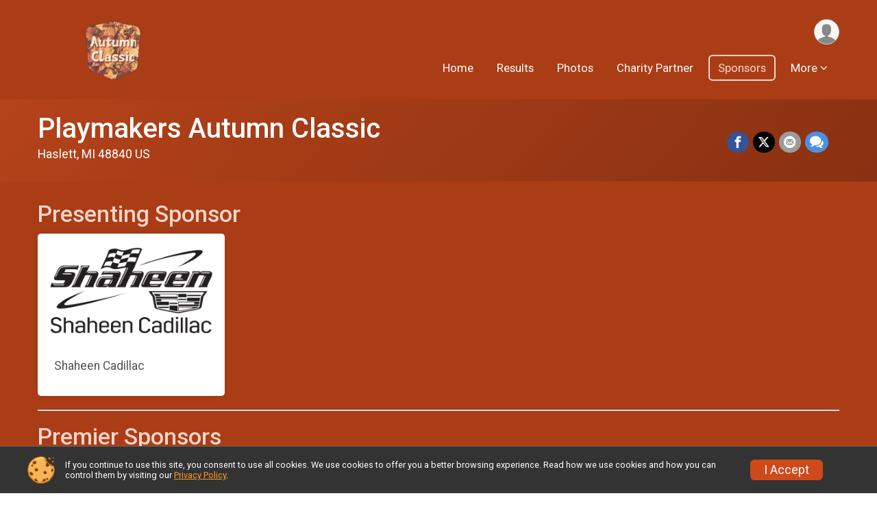

--- FILE ---
content_type: text/html; charset=utf-8
request_url: https://autumn.playmakers.com/Race/Sponsors/MI/Haslett/PlaymakersAutumnClassic8KRunWalk12Mile
body_size: 8896
content:
<!DOCTYPE html>
<html lang="en">
	<head>
				
<script defer="defer" src="https://cdnjs.runsignup.com/ajax/libs/webfont/1.6.28/webfontloader.js" integrity="sha512-v/wOVTkoU7mXEJC3hXnw9AA6v32qzpknvuUF6J2Lbkasxaxn2nYcl+HGB7fr/kChGfCqubVr1n2sq1UFu3Gh1w==" crossorigin="anonymous"></script>
<link rel="preconnect" href="https://fonts.gstatic.com" />
<link rel="preconnect" href="https://www.gstatic.com" />
<link rel="preconnect" href="https://fonts.googleapis.com" />


<script type="application/json" id="typefaceConfig">	{ "googleFontFamilies": ["Roboto:300,400,500,700"] }
</script>

<style>	:root { --header-font-family: "Roboto"; --body-font-family: "Roboto"; }
</style>

<script defer="defer" type="text/javascript" src="https://d368g9lw5ileu7.cloudfront.net/js/frames/googleWebFontLoad.min.bOYeCE.js"></script>
				<script defer="defer" type="text/javascript" src="https://d368g9lw5ileu7.cloudfront.net/js/genericWebsites/templates/genericWebsiteTemplate.min.bOYbeF.js"></script>		<script defer="defer" type="text/javascript" src="https://d368g9lw5ileu7.cloudfront.net/js/ui/stickyHeader.min.bLz6Mi.js"></script>
				<script defer="defer" type="text/javascript" src="https://d368g9lw5ileu7.cloudfront.net/js/components/lazyLoad.min.bLGmDc.js"></script>		
									<link rel="stylesheet" type="text/css" href="https://d368g9lw5ileu7.cloudfront.net/css/genericWebsites/raceGenericWebsiteTemplate1Components.scss.rsu.min.bPsxXt.css" />
				
				

			<meta name="viewport" content="width=device-width,initial-scale=1,shrink-to-fit=no,viewport-fit=cover" />
	<meta http-equiv="Content-Type" content="text/html;charset=utf-8" />
					
	<meta name="verify-v1" content="pPPI9MXDo069DhV+2itqhV46AR8OWnG+NxzCulTUTns=" />
<meta name="google-site-verification" content="wFyq2zuG7IBY5ilQqEELBypyn04UZIYBgKPHrTMnTUg" />

	<link rel="canonical" href="https://autumn.playmakers.com/Race/Sponsors/MI/Haslett/PlaymakersAutumnClassic8KRunWalk12Mile" />

								<link rel="search" type="application/opensearchdescription+xml" title="RunSignup" href="/opensearch.xml" />
	
<title>Playmakers Autumn Classic: Sponsors</title>

	<meta property="og:url" content="https://autumn.playmakers.com/Race/Sponsors/MI/Haslett/PlaymakersAutumnClassic8KRunWalk12Mile" />
			<meta property="og:title" content="Playmakers Autumn Classic" />
		<meta property="og:description" content="Join Playmakers at the Autumn Classic, presented by Shaheen Cadillac! This event is a treasured fall mid-Michigan tradition for runners and walkers of all ages and abilities. Enjoy the brilliant fall colors as you walk or run around Lake Lansing!  Th..." />
	<meta property="og:type" content="website" />
			<meta property="og:image" content="https://d368g9lw5ileu7.cloudfront.net/uploads/generic/genericImage-websiteLogo-10613-1750865899.2184-0.bOxbFR.png" />

				
				<meta name="twitter:card" content="summary" />
		<meta name="twitter:image" content="https://d368g9lw5ileu7.cloudfront.net/uploads/generic/genericImage-websiteLogo-10613-1750865899.2184-0.bOxbFR.png" />
		<meta property="og:site_name" content="Playmakers Autumn Classic" />

		
		



	

<link rel="icon" href="https://d368g9lw5ileu7.cloudfront.net/uploads/generic/customFaviconUpload-10613bOT1js.ico" sizes="any" /> <link rel="apple-touch-icon" href="https://d368g9lw5ileu7.cloudfront.net/uploads/generic/customFaviconUpload-10613bOT1js.png" /> 
	<link rel="manifest" href="https://d368g9lw5ileu7.cloudfront.net/manifest/runsignup/site.bJOg53.webmanifest" />

				
							
	<link rel="stylesheet" type="text/css" href="https://d368g9lw5ileu7.cloudfront.net/css/sponsorDashboard.scss.rsu.min.bO77nl.css" />


		
						
								<link rel="stylesheet" type="text/css" href="https://d3dq00cdhq56qd.cloudfront.net/c285452.bPsux3.bOxatU/genweb/10613/d41d8cd98f00b204e9800998ecf8427e/raceGenWebUI1-otf.scss.css" />
			
				<!-- DYNAMIC_CSS_PLACEHOLDER -->

				
<link rel="stylesheet" type="text/css" href="https://iad-dynamic-assets.runsignup.com/us-east-1-src/prod/iconfonts/ee8f7e0577a3411fb0287beac2f41140/style.css" />
				
	<script type="text/javascript" src="https://cdnjs.runsignup.com/ajax/libs/jquery/3.7.1/jquery.min.js" integrity="sha512-v2CJ7UaYy4JwqLDIrZUI/4hqeoQieOmAZNXBeQyjo21dadnwR+8ZaIJVT8EE2iyI61OV8e6M8PP2/4hpQINQ/g==" crossorigin="anonymous"></script>
	<script type="text/javascript" src="https://cdnjs.runsignup.com/ajax/libs/jqueryui/1.14.1/jquery-ui.min.js" integrity="sha512-MSOo1aY+3pXCOCdGAYoBZ6YGI0aragoQsg1mKKBHXCYPIWxamwOE7Drh+N5CPgGI5SA9IEKJiPjdfqWFWmZtRA==" crossorigin="anonymous"></script>

<script type="application/json" id="sessionJsData">
{
			"csrf": "SWGPCTU0FdATzYcK+iu+OuJ\/ucLnCrWK",
		"serverTzOffset": -18000000
}
</script>

<script type="text/javascript" src="https://d368g9lw5ileu7.cloudfront.net/js/session.min.bN4VU_.js"></script><script type="text/javascript" src="https://d368g9lw5ileu7.cloudfront.net/js/utils.min.bPhFFz.js"></script><script type="text/javascript" src="https://d368g9lw5ileu7.cloudfront.net/js/windows.min.bz27OH.js"></script>
	<script defer="defer" type="text/javascript" src="https://d368g9lw5ileu7.cloudfront.net/js/analytics/runalytics.min.bOsW8C.js"></script>	<script type="application/json" id="runalyticsData">
	{
					"raceId": 3715,
			"timezone": "America\/Detroit",
				"analyticsApiBaseUrl": "https:\/\/analytics.runsignup.com\/prod\/",
		"validTrackingSources": [1,100,200,300,400,500,600],
		"validTrackingMediums": [1,200,201,202,203,204,300,400,500,501,600]
	}
	</script>


		
				
					



															<script async src="https://www.googletagmanager.com/gtag/js?id=G-QKEVS8BTWC"></script>
		<script>//<![CDATA[
			window.dataLayer = window.dataLayer || [];
			function gtag(){dataLayer.push(arguments);}
			gtag('js', new Date());
			gtag('config', "G-QKEVS8BTWC",
				{				"domain": "runsignup.com",
				"user_type": "public",
				"business_line": "RunSignup",
				"site_type": "Other"				}
			);
								//]]></script>
	
																		<script>//<![CDATA[
		!function(f,b,e,v,n,t,s){if(f.fbq)return;n=f.fbq=function(){n.callMethod?
		n.callMethod.apply(n,arguments):n.queue.push(arguments)};if(!f._fbq)f._fbq=n;
		n.push=n;n.loaded=!0;n.version='2.0';n.queue=[];t=b.createElement(e);t.async=!0;
		t.src=v;s=b.getElementsByTagName(e)[0];s.parentNode.insertBefore(t,s)}(window,
		document,'script','https://connect.facebook.net/en_US/fbevents.js');

		// intentionally before init
		fbq('dataProcessingOptions', []);
		
		// init pixel
		fbq('init', 411933639695372);
		fbq('track', 'PageView');
//]]></script>
		
																				
			
				
				<script defer="defer" type="text/javascript" src="https://d368g9lw5ileu7.cloudfront.net/js/ui/rsuMobileNav.min.bO77bH.js"></script>	</head>
	<body data-popup-style="1">

				<a href="#mainContent" class="rsuBtn rsuBtn--xs rsuBtn--themed margin-0 rsuSkipNavLink">Skip to main content</a>

					<div id="blackOverlay" class="overlay overlayBlack"></div>



	<div id="acceptCookies" style="display: none;">
		<p>
			In order to use RunSignup, your browser must accept cookies.  Otherwise, you will not be able to register for races or use other functionality of the website.
			However, your browser doesn't appear to allow cookies by default.
		</p>
					<p>
				<b>Click the “Accept Cookie Policy” button below to accept the use of cookies on your browser.</b>
			</p>
			<p>
				If you still see this message after clicking the link, then your browser settings are likely set to not allow cookies.
				Please try enabling cookies.  You can find instructions at <a href="https://www.whatismybrowser.com/guides/how-to-enable-cookies/auto">https://www.whatismybrowser.com/guides/how-to-enable-cookies/auto</a>.
			</p>
			<hr class="hr--gray" />
			<div class="ta-center submitBackLinks">
				<form method="post" action="/WidgetAux/AcceptCookies" target="acceptCookies">
					<button type="submit" class="rsuBtn rsuBtn--primary">Accept Cookie Policy</button>
				</form>
			</div>
				<iframe name="acceptCookies" height="0" width="0" frameborder="0" scrolling="no"></iframe>
	</div>
	<script type="text/javascript" src="https://d368g9lw5ileu7.cloudfront.net/js/acceptCookiesPopup.min.bEboUX.js"></script>


								
<div class="stickyHeader" data-scroll-top-down="160">
	<div class="stickyHeader__container container">
		<div class="stickyHeader__left">
							<button type="button" class="rsuMobileNavMenuBtn rsuMobileNavMenuBtn--sticky" aria-label="Toggle Mobile Navigation"><i class="icon icon-menu" aria-hidden="true" ></i></button>
						<div class="stickyHeader__logo hidden-xs-down">
																									
												
													<a href="/Race/MI/Haslett/PlaymakersAutumnClassic8KRunWalk12Mile" >
											


	<img src="https://d368g9lw5ileu7.cloudfront.net/uploads/generic/genericImage-websiteLogo-10613-1750865899.2184-0.bOxbFR.png" alt="Playmakers Autumn Classic homepage" />
				
					</a>
							</div>
			<div class="stickyHeader__details">
				<h2>
																<a href="/Race/MI/Haslett/PlaymakersAutumnClassic8KRunWalk12Mile">Playmakers Autumn Classic</a>
																					</h2>
				<span class="date">
										
				</span>
			</div>
		</div>
		<div class="stickyHeader__actions stickyHeader__actions--mobile-flex">
								</div>
		<div class="stickyHeader__avatar-menu hidden-sm-down margin-l-10">
						
<button type="button" aria-label="User Menu" class="rsuCircleImg rsuCircleImg--xs "  data-rsu-menu="userRsuMenu" style="background-image: url(https://d368g9lw5ileu7.cloudfront.net/img/user.bOhrdK.svg);"></button>
<div class="rsuMenu padding-0" id="userRsuMenu" hidden="hidden">
	<div class="rsuMenu__content overflow-auto">
		<div class="rsuAccountMenu">
			<div class="rsuAccountMenu__header">
																					<img src="https://d368g9lw5ileu7.cloudfront.net/img/logos/logo-rsu.bIAeuH.svg"
					alt=""
					class="rsuAccountMenu__logo"
					style="width: 200px;"
				/>
			</div>
			<div class="rsuAccountMenu__content">
																		<a href="/Login" class="rsuAccountMenu__link">
						<div class="rsuAccountMenu__link__main">
							<div class="rsuAccountMenu__link__img rsuAccountMenu__link__img--signIn" aria-hidden="true"></div>
							<div class="rsuAccountMenu__link__content">
								<div class="rsuAccountMenu__link__content__title">Sign In</div>
							</div>
						</div>
					</a>

										<a href="/CreateAccount?redirect=%2FRace%2FSponsors%2FMI%2FHaslett%2FPlaymakersAutumnClassic8KRunWalk12Mile" class="rsuAccountMenu__link">
						<div class="rsuAccountMenu__link__main">
							<div class="rsuAccountMenu__link__img rsuAccountMenu__link__img--createAccount" aria-hidden="true"></div>
							<div class="rsuAccountMenu__link__content">
								<div class="rsuAccountMenu__link__content__title">Create Account</div>
							</div>
						</div>
					</a>

										<a href="https://help.runsignup.com/" class="rsuAccountMenu__link" target="_blank" rel="noopener noreferrer">
						<div class="rsuAccountMenu__link__main">
							<div class="rsuAccountMenu__link__img rsuAccountMenu__link__img--help" aria-hidden="true"></div>
							<div class="rsuAccountMenu__link__content">
								<div class="rsuAccountMenu__link__content__title">Help</div>
							</div>
						</div>
					</a>
							</div>
		</div>
	</div>
</div>

<script defer="defer" type="text/javascript" src="https://d368g9lw5ileu7.cloudfront.net/js/ui/rsuMenu.min.bNnn_m.js"></script>		</div>
	</div>
</div>
		
				
<nav class="rsuMobileNav rsuMobileNav--left" data-focus="#rsuMobileNavCloseBtn" aria-hidden="true">
	<button type="button" id="rsuMobileNavCloseBtn" class="rsuMobileNav__closeBtn rsuBtn rsuBtn--text--white rsuBtn--padding-xs margin-t-25 margin-l-10 margin-b-0" aria-label="Close or Skip Mobile Navigation" tabindex="-1"><i class="icon icon-cross fs-md-2 margin-0" aria-hidden="true" ></i></button>
	<div class="rsuMobileNav__content">
		<ul class="nav-item-highlighting">
																						<li class="rsuMobileNav__link">
						<a href="/Race/MI/Haslett/PlaymakersAutumnClassic8KRunWalk12Mile">Home</a>
					</li>
																																			<li class="rsuMobileNav__link">
							<a href="/Race/Results/3715">Results</a>
						</li>
																																								<li class="rsuMobileNav__link">
							<a href="/Race/Photos/MI/Haslett/PlaymakersAutumnClassic8KRunWalk12Mile">Photos</a>
						</li>
																													<li class="rsuMobileNav__link">
						<a href="/Race/PlaymakersAutumnClassic8KRunWalk12Mile/Page/SpecialOlympics">Charity Partner</a>
					</li>
																																			<li class="rsuMobileNav__link current">
							<a href="/Race/Sponsors/MI/Haslett/PlaymakersAutumnClassic8KRunWalk12Mile">Sponsors</a>
						</li>
																																													<li class="rsuMobileNav__submenu">
						<button type="button" aria-label="Submenu">More</button>
												<ul>
																								<li class="rsuMobileNav__link">
										<a href="/Race/PlaymakersAutumnClassic8KRunWalk12Mile/Page/FAQ">FAQs</a>
									</li>
																					</ul>
					</li>
													</ul>
	</div>
</nav>

				<div class="rsuMobileNavOverlay"></div>

				<div class="rsu-template-wrapper rsuMobileNavPageContainer">
						<div id="transparencyScreen"></div>

						
			<div class="rsuGenericWebsiteHeaderWrapper ">
				
<header >
	<div class="container">
		<div class="flex-parent flex-wrap align-items-center">
							<button type="button" class="rsuMobileNavMenuBtn" aria-label="Toggle Mobile Navigation"><i class="icon icon-menu" aria-hidden="true" ></i></button>
						<div class="rsuGenericWebsite__logo">
				<h1>
																				<a href="/Race/MI/Haslett/PlaymakersAutumnClassic8KRunWalk12Mile" >
						


	<img src="https://d368g9lw5ileu7.cloudfront.net/uploads/generic/genericImage-websiteLogo-10613-1750865899.2184-0.bOxbFR.png" alt="Playmakers Autumn Classic home" />
					</a>
				</h1>
			</div>
			<div class="flex-1 flex-parent rsuGenericWebsite__headerRight flex-direction-column margin-t-15">
				<div class="rsuGenericWebsite__buttons flex-parent">
															<div class="rsuGenericWebsite__avatarMenu d-flex-important flex-wrap align-items-center">
												
<button type="button" aria-label="User Menu" class="rsuCircleImg rsuCircleImg--xs "  data-rsu-menu="userRsuMenu" style="background-image: url(https://d368g9lw5ileu7.cloudfront.net/img/user.bOhrdK.svg);"></button>
<div class="rsuMenu padding-0" id="userRsuMenu" hidden="hidden">
	<div class="rsuMenu__content overflow-auto">
		<div class="rsuAccountMenu">
			<div class="rsuAccountMenu__header">
																					<img src="https://d368g9lw5ileu7.cloudfront.net/img/logos/logo-rsu.bIAeuH.svg"
					alt=""
					class="rsuAccountMenu__logo"
					style="width: 200px;"
				/>
			</div>
			<div class="rsuAccountMenu__content">
																		<a href="/Login" class="rsuAccountMenu__link">
						<div class="rsuAccountMenu__link__main">
							<div class="rsuAccountMenu__link__img rsuAccountMenu__link__img--signIn" aria-hidden="true"></div>
							<div class="rsuAccountMenu__link__content">
								<div class="rsuAccountMenu__link__content__title">Sign In</div>
							</div>
						</div>
					</a>

										<a href="/CreateAccount?redirect=%2FRace%2FSponsors%2FMI%2FHaslett%2FPlaymakersAutumnClassic8KRunWalk12Mile" class="rsuAccountMenu__link">
						<div class="rsuAccountMenu__link__main">
							<div class="rsuAccountMenu__link__img rsuAccountMenu__link__img--createAccount" aria-hidden="true"></div>
							<div class="rsuAccountMenu__link__content">
								<div class="rsuAccountMenu__link__content__title">Create Account</div>
							</div>
						</div>
					</a>

										<a href="https://help.runsignup.com/" class="rsuAccountMenu__link" target="_blank" rel="noopener noreferrer">
						<div class="rsuAccountMenu__link__main">
							<div class="rsuAccountMenu__link__img rsuAccountMenu__link__img--help" aria-hidden="true"></div>
							<div class="rsuAccountMenu__link__content">
								<div class="rsuAccountMenu__link__content__title">Help</div>
							</div>
						</div>
					</a>
							</div>
		</div>
	</div>
</div>

					</div>
				</div>
				<div class="flex-1 ta-right margin-tb-15">
					
	<nav class="rsuTopNav rsuTopNav--fluidFontSize ">
		<ul class="rsuTopNav__menuOptions nav-item-highlighting margin-0">
												 																									<li>
							<a href="/Race/MI/Haslett/PlaymakersAutumnClassic8KRunWalk12Mile" class="nav-link">Home</a>
						</li>
																																																																<li>
								<a href="/Race/Results/3715" class="nav-link">Results</a>
							</li>
																																																																						<li>
								<a href="/Race/Photos/MI/Haslett/PlaymakersAutumnClassic8KRunWalk12Mile" class="nav-link">Photos</a>
							</li>
																																																									<li>
							<a href="/Race/PlaymakersAutumnClassic8KRunWalk12Mile/Page/SpecialOlympics" class="nav-link">Charity Partner</a>
						</li>
																																																																<li>
								<a href="/Race/Sponsors/MI/Haslett/PlaymakersAutumnClassic8KRunWalk12Mile" class="nav-link rsuTopNav__current">Sponsors</a>
							</li>
																																																																		<li>
														<button type="button" class="rsuTopNav__hasDropdown" id="page_group_1703656" role="button" aria-haspopup="true" aria-expanded="false">More</button>
							<ul class="rsuTopNav__dropdown" aria-labelledby="page_group_1703656">
																											<li>
											<a href="/Race/PlaymakersAutumnClassic8KRunWalk12Mile/Page/FAQ" class="nav-link">FAQs</a>
										</li>
																																	</ul>
						</li>
																																					</ul>
	</nav>

<script defer="defer" type="text/javascript" src="https://d368g9lw5ileu7.cloudfront.net/js/ui/expando.min.bObPAI.js"></script><script defer="defer" type="text/javascript" src="https://d368g9lw5ileu7.cloudfront.net/js/rsuTopNav.min.bHlucn.js"></script>				</div>
			</div>
		</div>
	</div>
</header>
																																					
<div class="rsuGenericWebsiteBanner--interior">
					<div class="container">
			<div class="rsuGenericWebsiteBanner__details rsu-body-themed-font">
				<div>
																<h2>
															<a href="/Race/MI/Haslett/PlaymakersAutumnClassic8KRunWalk12Mile">Playmakers Autumn Classic</a>
																													</h2>
					
																														<div class="rsuGenericWebsiteBanner__date">
								
							</div>
											
																														<div class="rsuGenericWebsiteBanner__location">
																
						Haslett, MI 48840 US
								</div>
															</div>

													<div class="rsuGenericWebsiteBanner__socialShare margin-t-15">
						<div class="shareLinks">
																								
<div class="rsuSocialMediaBtnGroup padding-10">
				<button type="button" class="rsuSocialMediaBtn icon icon-facebook rsuSocialMediaBtn--fb rsuSocialMediaBtn--small" aria-label="Share on Facebook"
			data-share-type="facebook"
			data-url=""
		>
		</button>
		
					<button type="button" class="rsuSocialMediaBtn icon icon-twitter-x rsuSocialMediaBtn--tw rsuSocialMediaBtn--small" data-share-type="twitter" data-popup-id-prefix="genericShareLink" aria-label="Share on Twitter"></button>
		
	<div id="genericShareLink-socialSharePopup-twitter" hidden="hidden" data-append-url="true">
		<div class="formInput margin-t-15">
			<label class="formInput__label margin-t-5" for="socialShareTwitterMessage">Enter your Tweet</label>
			<textarea rows="5" cols="100" class="noTinyMce margin-t-5" id="socialShareTwitterMessage" placeholder="Your Message" required="required">Register for the Playmakers Autumn Classic today!</textarea>
		</div>

				<div data-action="post">
			<div class="ta-center submitBackLinks">
				<a href="#" rel="me" target="_blank" class="submit rsuBtn rsuBtn--twitter margin-0"><i class="icon icon-twitter-x margin-r-10" aria-hidden="true" ></i> Tweet</a>
			</div>
		</div>
	</div>

					<button type="button" class="rsuSocialMediaBtn icon icon-mail4 rsuSocialMediaBtn--gray rsuSocialMediaBtn--small" aria-label="Share via Email"
		data-share-type="email"
		data-default-recipient=""
		data-email-subject="Register for the Playmakers Autumn Classic today!"
		data-email-body="Register for the Playmakers Autumn Classic today!"
		data-append-current-url="true"
	>
	</button>
		<button type="button" class="rsuSocialMediaBtn icon icon-bubbles2 rsuSocialMediaBtn--sms rsuSocialMediaBtn--small" data-share-type="sms" data-popup-id-prefix="genericShareLink" aria-label="Share through Text"></button>
	
		<div id="genericShareLink-socialSharePopup-sms" hidden="hidden" data-append-url="true">
		<div class="formInput margin-t-15">
			<label class="formInput__label" for="socialShareSmsMessage">Enter your message</label>
			<textarea rows="5" cols="100" class="noTinyMce margin-t-5" id="socialShareSmsMessage" placeholder="Your Message" required="required">Register for the Playmakers Autumn Classic today!</textarea>
		</div>
		<p class="padding-0 ta-center fs-xs-2">Please be advised that utilizing this text feature may result in additional SMS and data charges from your mobile service provider. </p>
		<div data-action="send">
			<div class="ta-center submitBackLinks">
				<a href="" class="submit rsuBtn rsuBtn--twitter margin-0"><i class="icon icon-bubble" aria-hidden="true" ></i> Send Text</a>
			</div>
		</div>
	</div>
</div>

<script defer="defer" type="text/javascript" src="https://d368g9lw5ileu7.cloudfront.net/js/rsuSocialMediaButtons.min.bMZnZw.js"></script>																					</div>
					</div>
							</div>
		</div>
	
		
	<span class="rsuGenericWebsiteBanner__heroImageOpacity"></span>
	<span class="rsuGenericWebsiteBanner__gradient"></span>
</div>
																		</div>

			<main id="mainContent">
								
				<div class="container padding-tb-20">
	
	
	





						
				
															<h2>Presenting Sponsor</h2>
						<div class="rsuTileGrid rsuTileGrid--4col">
									

<a href="/Race/3715/Sponsor/822745" class="rsuTileGrid__item popupTrigger rsuTileGrid__item--border rsuTileGrid__item__singleAction ta-left" data-race-sponsor-id="822745" data-container="sponsor" data-sponsor-word="Presenting Sponsor" data-sponsor-popup="822745" data-ajax-base-url="/Race/3715/SponsorJson/SponsorDetails?sponsorId=" data-sponsor-url="https://www.shaheencadillac.com/">
	<div class="rsuTileGrid__item__wrapper width-100">
		<div class="rsuTileGrid__item__imgWrapper">
			<picture>
				<img src="https://d368g9lw5ileu7.cloudfront.net/races/race3715-racesponsor-0.bK94iq.png" class="rsuTileGrid__item__img" alt="Sponsor Logo for Shaheen Cadillac" />
			</picture>
		</div>
		<div class="rsuTileGrid__item__content">
			<h4 class="placeholder" data-placeholder="name">Shaheen Cadillac</h4>
					</div>
	</div>
</a>
							</div>
			<hr/>
													<h2>Premier Sponsors</h2>
						<div class="rsuTileGrid rsuTileGrid--4col">
									

<a href="/Race/3715/Sponsor/822746" class="rsuTileGrid__item popupTrigger rsuTileGrid__item--border rsuTileGrid__item__singleAction ta-left" data-race-sponsor-id="822746" data-container="sponsor" data-sponsor-word="Premier Sponsors" data-sponsor-popup="822746" data-ajax-base-url="/Race/3715/SponsorJson/SponsorDetails?sponsorId=" data-sponsor-url="https://kiwanis-haslett-okemos.org/">
	<div class="rsuTileGrid__item__wrapper width-100">
		<div class="rsuTileGrid__item__imgWrapper">
			<picture>
				<img src="https://d368g9lw5ileu7.cloudfront.net/races/race3715-racesponsor-0.bKgXE3.png" class="rsuTileGrid__item__img" alt="Sponsor Logo for Kiwanis Haslett-Okemos" />
			</picture>
		</div>
		<div class="rsuTileGrid__item__content">
			<h4 class="placeholder" data-placeholder="name">Kiwanis Haslett-Okemos</h4>
					</div>
	</div>
</a>
									

<a href="/Race/3715/Sponsor/920847" class="rsuTileGrid__item popupTrigger rsuTileGrid__item--border rsuTileGrid__item__singleAction ta-left" data-race-sponsor-id="920847" data-container="sponsor" data-sponsor-word="Premier Sponsors" data-sponsor-popup="920847" data-ajax-base-url="/Race/3715/SponsorJson/SponsorDetails?sponsorId=" data-sponsor-url="https://playmakers.com/collections/asics/footwear">
	<div class="rsuTileGrid__item__wrapper width-100">
		<div class="rsuTileGrid__item__imgWrapper">
			<picture>
				<img src="https://d368g9lw5ileu7.cloudfront.net/races/race3715-racesponsor-0.bOIIZS.png" class="rsuTileGrid__item__img" alt="Sponsor Logo for ASICS" />
			</picture>
		</div>
		<div class="rsuTileGrid__item__content">
			<h4 class="placeholder" data-placeholder="name">ASICS</h4>
					</div>
	</div>
</a>
									

<a href="/Race/3715/Sponsor/927747" class="rsuTileGrid__item popupTrigger rsuTileGrid__item--border rsuTileGrid__item__singleAction ta-left" data-race-sponsor-id="927747" data-container="sponsor" data-sponsor-word="Premier Sponsors" data-sponsor-popup="927747" data-ajax-base-url="/Race/3715/SponsorJson/SponsorDetails?sponsorId=" data-sponsor-url="https://deandifference.com/">
	<div class="rsuTileGrid__item__wrapper width-100">
		<div class="rsuTileGrid__item__imgWrapper">
			<picture>
				<img src="https://d368g9lw5ileu7.cloudfront.net/races/race3715-racesponsor-0.bOMLyu.png" class="rsuTileGrid__item__img" alt="Sponsor Logo for Dean Transportation" />
			</picture>
		</div>
		<div class="rsuTileGrid__item__content">
			<h4 class="placeholder" data-placeholder="name">Dean Transportation</h4>
					</div>
	</div>
</a>
							</div>
			<hr/>
													<h2>Official Sponsors</h2>
						<div class="rsuTileGrid rsuTileGrid--4col">
									

<a href="/Race/3715/Sponsor/822753" class="rsuTileGrid__item popupTrigger rsuTileGrid__item--border rsuTileGrid__item__singleAction ta-left" data-race-sponsor-id="822753" data-container="sponsor" data-sponsor-word="Official Sponsors" data-sponsor-popup="822753" data-ajax-base-url="/Race/3715/SponsorJson/SponsorDetails?sponsorId=" data-sponsor-url="https://www.peckham.org/">
	<div class="rsuTileGrid__item__wrapper width-100">
		<div class="rsuTileGrid__item__imgWrapper">
			<picture>
				<img src="https://d368g9lw5ileu7.cloudfront.net/races/race3715-racesponsor-0.bK7jW5.png" class="rsuTileGrid__item__img" alt="Sponsor Logo for Peckham" />
			</picture>
		</div>
		<div class="rsuTileGrid__item__content">
			<h4 class="placeholder" data-placeholder="name">Peckham</h4>
					</div>
	</div>
</a>
									

<a href="/Race/3715/Sponsor/822749" class="rsuTileGrid__item popupTrigger rsuTileGrid__item--border rsuTileGrid__item__singleAction ta-left" data-race-sponsor-id="822749" data-container="sponsor" data-sponsor-word="Official Sponsors" data-sponsor-popup="822749" data-ajax-base-url="/Race/3715/SponsorJson/SponsorDetails?sponsorId=" data-sponsor-url="https://www.horizonbank.com/">
	<div class="rsuTileGrid__item__wrapper width-100">
		<div class="rsuTileGrid__item__imgWrapper">
			<picture>
				<img src="https://d368g9lw5ileu7.cloudfront.net/races/race3715-racesponsor-0.bMU2m6.png" class="rsuTileGrid__item__img" alt="Sponsor Logo for Horizon Bank" />
			</picture>
		</div>
		<div class="rsuTileGrid__item__content">
			<h4 class="placeholder" data-placeholder="name">Horizon Bank</h4>
					</div>
	</div>
</a>
									

<a href="/Race/3715/Sponsor/822751" class="rsuTileGrid__item popupTrigger rsuTileGrid__item--border rsuTileGrid__item__singleAction ta-left" data-race-sponsor-id="822751" data-container="sponsor" data-sponsor-word="Official Sponsors" data-sponsor-popup="822751" data-ajax-base-url="/Race/3715/SponsorJson/SponsorDetails?sponsorId=" data-sponsor-url="http://qualitydairy.com/v15/">
	<div class="rsuTileGrid__item__wrapper width-100">
		<div class="rsuTileGrid__item__imgWrapper">
			<picture>
				<img src="https://d368g9lw5ileu7.cloudfront.net/races/race3715-racesponsor-0.bM11WA.png" class="rsuTileGrid__item__img" alt="Sponsor Logo for Quality Dairy" />
			</picture>
		</div>
		<div class="rsuTileGrid__item__content">
			<h4 class="placeholder" data-placeholder="name">Quality Dairy</h4>
					</div>
	</div>
</a>
									

<a href="/Race/3715/Sponsor/822752" class="rsuTileGrid__item popupTrigger rsuTileGrid__item--border rsuTileGrid__item__singleAction ta-left" data-race-sponsor-id="822752" data-container="sponsor" data-sponsor-word="Official Sponsors" data-sponsor-popup="822752" data-ajax-base-url="/Race/3715/SponsorJson/SponsorDetails?sponsorId=" data-sponsor-url="http://www.greatharvestokemos.com">
	<div class="rsuTileGrid__item__wrapper width-100">
		<div class="rsuTileGrid__item__imgWrapper">
			<picture>
				<img src="https://d368g9lw5ileu7.cloudfront.net/races/race3715-racesponsor-0.bDD5Mw.png" class="rsuTileGrid__item__img" alt="Sponsor Logo for Great Harvest Bread Co." />
			</picture>
		</div>
		<div class="rsuTileGrid__item__content">
			<h4 class="placeholder" data-placeholder="name">Great Harvest Bread Co.</h4>
					</div>
	</div>
</a>
									

<a href="/Race/3715/Sponsor/941427" class="rsuTileGrid__item popupTrigger rsuTileGrid__item--border rsuTileGrid__item__singleAction ta-left" data-race-sponsor-id="941427" data-container="sponsor" data-sponsor-word="Official Sponsors" data-sponsor-popup="941427" data-ajax-base-url="/Race/3715/SponsorJson/SponsorDetails?sponsorId=" data-sponsor-url="https://www.uofmhealthsparrow.org/">
	<div class="rsuTileGrid__item__wrapper width-100">
		<div class="rsuTileGrid__item__imgWrapper">
			<picture>
				<img src="https://d368g9lw5ileu7.cloudfront.net/races/race3715-racesponsor-0.bOUijb.png" class="rsuTileGrid__item__img" alt="Sponsor Logo for UM Health-Sparrow" />
			</picture>
		</div>
		<div class="rsuTileGrid__item__content">
			<h4 class="placeholder" data-placeholder="name">UM Health-Sparrow</h4>
					</div>
	</div>
</a>
									

<a href="/Race/3715/Sponsor/944524" class="rsuTileGrid__item popupTrigger rsuTileGrid__item--border rsuTileGrid__item__singleAction ta-left" data-race-sponsor-id="944524" data-container="sponsor" data-sponsor-word="Official Sponsors" data-sponsor-popup="944524" data-ajax-base-url="/Race/3715/SponsorJson/SponsorDetails?sponsorId=" data-sponsor-url="https://www.vanattas.com/">
	<div class="rsuTileGrid__item__wrapper width-100">
		<div class="rsuTileGrid__item__imgWrapper">
			<picture>
				<img src="https://d368g9lw5ileu7.cloudfront.net/races/race3715-racesponsor-0.bOVWKd.png" class="rsuTileGrid__item__img" alt="Sponsor Logo for Van Atta&#039;s" />
			</picture>
		</div>
		<div class="rsuTileGrid__item__content">
			<h4 class="placeholder" data-placeholder="name">Van Atta&#039;s</h4>
					</div>
	</div>
</a>
									

<a href="/Race/3715/Sponsor/946007" class="rsuTileGrid__item popupTrigger rsuTileGrid__item--border rsuTileGrid__item__singleAction ta-left" data-race-sponsor-id="946007" data-container="sponsor" data-sponsor-word="Official Sponsors" data-sponsor-popup="946007" data-ajax-base-url="/Race/3715/SponsorJson/SponsorDetails?sponsorId=" data-sponsor-url="http://www.lansingtrails.org">
	<div class="rsuTileGrid__item__wrapper width-100">
		<div class="rsuTileGrid__item__imgWrapper">
			<picture>
				<img src="https://d368g9lw5ileu7.cloudfront.net/races/race3715-racesponsor-0.bOWAP2.png" class="rsuTileGrid__item__img" alt="Sponsor Logo for Friends of the Lansing Regional Trails" />
			</picture>
		</div>
		<div class="rsuTileGrid__item__content">
			<h4 class="placeholder" data-placeholder="name">Friends of the Lansing Regional Trails</h4>
					</div>
	</div>
</a>
							</div>
			<hr/>
		
							

	<script type="application/json" id="sponsorLogoAssetsAnalyticsData">
	{
		"sponsorLogoAssetIds": ["b85fd516-f54a-442e-926a-b3cfb5b4db34","b5a551e6-e3b1-4960-a085-251950bd8e01","d26b1b5b-5abe-43b7-9d7d-a35269af2c27","afc756a0-dfb2-4952-a8c4-916063b9e32a","70a059d6-c13c-4bd3-8b76-c22b25d2ea4c","38f9afad-90ab-42db-9e55-dc4ed37a09c4","8f180a7b-7e19-42fa-8d94-fd4d6f2c53e1","6c812ffc-f4e5-4475-ae9e-a177e7bd19a3","c1656ba6-3331-4cb6-ba48-8bf168032090","fa08b2aa-3d19-4f4b-b93e-af63dc872186","7b317acd-5382-489c-b825-a2259e1b1eea"]
	}
	</script>



	

		

							<div id="preloader-loader-sm-primary-preloader-template" hidden="hidden">
				<div class="primary-preloader loader-sm primary-preloader"></div>
			</div>
					<div id="preloader-loader-sm-secondary-preloader-template" hidden="hidden">
				<div class="primary-preloader loader-sm secondary-preloader"></div>
			</div>
					<div id="preloader-loader-sm-tertiary-preloader-template" hidden="hidden">
				<div class="primary-preloader loader-sm tertiary-preloader"></div>
			</div>
					<div id="preloader-loader-sm-gray-preloader-template" hidden="hidden">
				<div class="primary-preloader loader-sm gray-preloader"></div>
			</div>
					<div id="preloader-loader-sm-white-preloader-template" hidden="hidden">
				<div class="primary-preloader loader-sm white-preloader"></div>
			</div>
								<div id="preloader-loader-md-primary-preloader-template" hidden="hidden">
				<div class="primary-preloader loader-md primary-preloader"></div>
			</div>
					<div id="preloader-loader-md-secondary-preloader-template" hidden="hidden">
				<div class="primary-preloader loader-md secondary-preloader"></div>
			</div>
					<div id="preloader-loader-md-tertiary-preloader-template" hidden="hidden">
				<div class="primary-preloader loader-md tertiary-preloader"></div>
			</div>
					<div id="preloader-loader-md-gray-preloader-template" hidden="hidden">
				<div class="primary-preloader loader-md gray-preloader"></div>
			</div>
					<div id="preloader-loader-md-white-preloader-template" hidden="hidden">
				<div class="primary-preloader loader-md white-preloader"></div>
			</div>
								<div id="preloader-loader-lg-primary-preloader-template" hidden="hidden">
				<div class="primary-preloader loader-lg primary-preloader"></div>
			</div>
					<div id="preloader-loader-lg-secondary-preloader-template" hidden="hidden">
				<div class="primary-preloader loader-lg secondary-preloader"></div>
			</div>
					<div id="preloader-loader-lg-tertiary-preloader-template" hidden="hidden">
				<div class="primary-preloader loader-lg tertiary-preloader"></div>
			</div>
					<div id="preloader-loader-lg-gray-preloader-template" hidden="hidden">
				<div class="primary-preloader loader-lg gray-preloader"></div>
			</div>
					<div id="preloader-loader-lg-white-preloader-template" hidden="hidden">
				<div class="primary-preloader loader-lg white-preloader"></div>
			</div>
								<div id="preloader-loader-xl-primary-preloader-template" hidden="hidden">
				<div class="primary-preloader loader-xl primary-preloader"></div>
			</div>
					<div id="preloader-loader-xl-secondary-preloader-template" hidden="hidden">
				<div class="primary-preloader loader-xl secondary-preloader"></div>
			</div>
					<div id="preloader-loader-xl-tertiary-preloader-template" hidden="hidden">
				<div class="primary-preloader loader-xl tertiary-preloader"></div>
			</div>
					<div id="preloader-loader-xl-gray-preloader-template" hidden="hidden">
				<div class="primary-preloader loader-xl gray-preloader"></div>
			</div>
					<div id="preloader-loader-xl-white-preloader-template" hidden="hidden">
				<div class="primary-preloader loader-xl white-preloader"></div>
			</div>
								<div id="preloader-loader-xxl-primary-preloader-template" hidden="hidden">
				<div class="primary-preloader loader-xxl primary-preloader"></div>
			</div>
					<div id="preloader-loader-xxl-secondary-preloader-template" hidden="hidden">
				<div class="primary-preloader loader-xxl secondary-preloader"></div>
			</div>
					<div id="preloader-loader-xxl-tertiary-preloader-template" hidden="hidden">
				<div class="primary-preloader loader-xxl tertiary-preloader"></div>
			</div>
					<div id="preloader-loader-xxl-gray-preloader-template" hidden="hidden">
				<div class="primary-preloader loader-xxl gray-preloader"></div>
			</div>
					<div id="preloader-loader-xxl-white-preloader-template" hidden="hidden">
				<div class="primary-preloader loader-xxl white-preloader"></div>
			</div>
			
		<div id="preloader-svg" hidden="hidden">
		<svg version="1.1" id="loader-1" xmlns="http://www.w3.org/2000/svg" xmlns:xlink="http://www.w3.org/1999/xlink" x="0px" y="0px" viewBox="0 0 50 50" style="enable-background:new 0 0 50 50;" xml:space="preserve">
	<path fill="#000" d="M43.935,25.145c0-10.318-8.364-18.683-18.683-18.683c-10.318,0-18.683,8.365-18.683,18.683h4.068c0-8.071,6.543-14.615,14.615-14.615c8.072,0,14.615,6.543,14.615,14.615H43.935z" transform="rotate(159.908 25 25)">
		<animateTransform attributeType="xml" attributeName="transform" type="rotate" from="0 25 25" to="360 25 25" dur="0.6s" repeatCount="indefinite"></animateTransform>
	</path>
</svg>
<span class="preloaderText"></span>
	</div>

	<script defer="defer" type="text/javascript" src="https://d368g9lw5ileu7.cloudfront.net/js/ui/preloader.min.bLoxfV.js"></script>

<div id="sponsorDetailsPopup" style="display: none; overflow: hidden;">
	<div class="sponsor-header flex-parent align-items-center margin-t-25">
		<span class="sponsor-grid__outer flex-0"></span>
		<div class="info flex-1">
			<h5 data-placeholder="type"></h5>
			<h2 data-placeholder="name"></h2>
		</div>
	</div>
	<div class="body">
		<div class="bs4-row">
			<div class="col-sm-12">
				<div class="sponsor-offer-details" style="display:none;">
					<h2>SPONSOR OFFER</h2>
					<div data-placeholder="sponsor-offer-img-container" style="display:none;margin-top:25px;"></div>
					<div data-placeholder="sponsor-offer-desc-container" style="display:none;"></div>
					<div data-placeholder="sponsor-offer-link-container" style="display:none;margin-top:15px;"></div>
					<hr/>
				</div>

								<div id="sponsorDetailLoading" class="ta-center" hidden="hidden"></div>

				<div data-placeholder="desc" style="margin-bottom: 25px;white-space: pre-wrap;"></div>
				<div class="submitBackLinks">
					<a href="#" class="rsuBtn rsuBtn--primary viewSponsorWebsite" rel="noopener noreferrer" target="_blank">View Sponsor Website</a>
					<a href="#" class="rsuBtn rsuBtn--gray viewSponsorPage" rel="noopener noreferrer" target="_blank">View Sponsor Page</a>
				</div>
			</div>
		</div>
	</div>
</div>
<script type="text/javascript" src="https://d368g9lw5ileu7.cloudfront.net/js/race/sponsors/viewSponsors.min.bNVib9.js"></script>
<script type="text/javascript">
$(function() {
	ViewSponsors.raceSponsorOffers = [];
});
</script>
</div>
			</main>

						
						
<div class="rsuGenericWebsiteFooter">
						<div class="bs4-row no-gutters footer-sponsors">
			<div class="col-md-12">
				<div class="sponsor-grid flex-justify-center">
										

																
<div class="sponsor-grid__outer"><a href="https://www.shaheencadillac.com/" rel="noopener noreferrer" target="_blank"><div class="sponsor-grid__img" style="background-image: url(https://d368g9lw5ileu7.cloudfront.net/races/race3715-racesponsor-0.bK94iq.png);"></div></a></div>
											
<div class="sponsor-grid__outer"><a href="https://kiwanis-haslett-okemos.org/" rel="noopener noreferrer" target="_blank"><div class="sponsor-grid__img" style="background-image: url(https://d368g9lw5ileu7.cloudfront.net/races/race3715-racesponsor-0.bKgXE3.png);"></div></a></div>
											
<div class="sponsor-grid__outer"><a href="https://playmakers.com/collections/asics/footwear" rel="noopener noreferrer" target="_blank"><div class="sponsor-grid__img" style="background-image: url(https://d368g9lw5ileu7.cloudfront.net/races/race3715-racesponsor-0.bOIIZS.png);"></div></a></div>
											
<div class="sponsor-grid__outer"><a href="https://deandifference.com/" rel="noopener noreferrer" target="_blank"><div class="sponsor-grid__img" style="background-image: url(https://d368g9lw5ileu7.cloudfront.net/races/race3715-racesponsor-0.bOMLyu.png);"></div></a></div>
											
<div class="sponsor-grid__outer"><a href="https://www.peckham.org/" rel="noopener noreferrer" target="_blank"><div class="sponsor-grid__img" style="background-image: url(https://d368g9lw5ileu7.cloudfront.net/races/race3715-racesponsor-0.bK7jW5.png);"></div></a></div>
											
<div class="sponsor-grid__outer"><a href="https://www.horizonbank.com/" rel="noopener noreferrer" target="_blank"><div class="sponsor-grid__img" style="background-image: url(https://d368g9lw5ileu7.cloudfront.net/races/race3715-racesponsor-0.bMU2m6.png);"></div></a></div>
											
<div class="sponsor-grid__outer"><a href="http://qualitydairy.com/v15/" rel="noopener noreferrer" target="_blank"><div class="sponsor-grid__img" style="background-image: url(https://d368g9lw5ileu7.cloudfront.net/races/race3715-racesponsor-0.bM11WA.png);"></div></a></div>
											
<div class="sponsor-grid__outer"><a href="http://www.greatharvestokemos.com" rel="noopener noreferrer" target="_blank"><div class="sponsor-grid__img" style="background-image: url(https://d368g9lw5ileu7.cloudfront.net/races/race3715-racesponsor-0.bDD5Mw.png);"></div></a></div>
											
<div class="sponsor-grid__outer"><a href="https://www.uofmhealthsparrow.org/" rel="noopener noreferrer" target="_blank"><div class="sponsor-grid__img" style="background-image: url(https://d368g9lw5ileu7.cloudfront.net/races/race3715-racesponsor-0.bOUijb.png);"></div></a></div>
											
<div class="sponsor-grid__outer"><a href="https://www.vanattas.com/" rel="noopener noreferrer" target="_blank"><div class="sponsor-grid__img" style="background-image: url(https://d368g9lw5ileu7.cloudfront.net/races/race3715-racesponsor-0.bOVWKd.png);"></div></a></div>
											
<div class="sponsor-grid__outer"><a href="http://www.lansingtrails.org" rel="noopener noreferrer" target="_blank"><div class="sponsor-grid__img" style="background-image: url(https://d368g9lw5ileu7.cloudfront.net/races/race3715-racesponsor-0.bOWAP2.png);"></div></a></div>
					
										
	<script type="application/json" id="sponsorLogoAssetsAnalyticsData">
	{
		"sponsorLogoAssetIds": ["b85fd516-f54a-442e-926a-b3cfb5b4db34","b5a551e6-e3b1-4960-a085-251950bd8e01","d26b1b5b-5abe-43b7-9d7d-a35269af2c27","afc756a0-dfb2-4952-a8c4-916063b9e32a","70a059d6-c13c-4bd3-8b76-c22b25d2ea4c","38f9afad-90ab-42db-9e55-dc4ed37a09c4","8f180a7b-7e19-42fa-8d94-fd4d6f2c53e1","6c812ffc-f4e5-4475-ae9e-a177e7bd19a3","c1656ba6-3331-4cb6-ba48-8bf168032090","fa08b2aa-3d19-4f4b-b93e-af63dc872186","7b317acd-5382-489c-b825-a2259e1b1eea"]
	}
	</script>
				</div>
			</div>
		</div>
		<div class="rsuGenericWebsiteFooter__navigation">
		<div class="container">
			<div class="bs4-row">
																										<div class="col-md-2 padding-t-0 padding-b-20">
						<div class="rsuGenericWebsiteFooter__navigation__logo">
							<span>
																								


	<img src="https://d368g9lw5ileu7.cloudfront.net/uploads/generic/genericImage-websiteLogo-10613-1750865899.2184-0.bOxbFR.png" alt="" />
							</span>
						</div>
					</div>
																											<div class="col-md-10 rsuGenericWebsiteFooter__navigation__navItems">
						<ul>
															<li>
																												<a href="/Race/MI/Haslett/PlaymakersAutumnClassic8KRunWalk12Mile" class="">Home</a>
																	</li>
																							<li>
																																																	<a href="/Race/Results/3715">Results</a>
																																				</li>
																							<li>
																																																	<a href="/Race/Photos/MI/Haslett/PlaymakersAutumnClassic8KRunWalk12Mile">Photos</a>
																																				</li>
																							<li>
																												<a href="/Race/PlaymakersAutumnClassic8KRunWalk12Mile/Page/SpecialOlympics" class="">Charity Partner</a>
																	</li>
																							<li>
																																																	<a href="/Race/Sponsors/MI/Haslett/PlaymakersAutumnClassic8KRunWalk12Mile">Sponsors</a>
																																				</li>
																							<li>
																												<h3 class="rsu-body-themed-font">More</h3>
										<ul>
																																															<li>
														<a href="/Race/PlaymakersAutumnClassic8KRunWalk12Mile/Page/FAQ" class="">FAQs</a>
													</li>
																																	</ul>
																										</li>
																					</ul>
					</div>
																	<div class="col-md-12 col-sm-12">
						<p>At Playmakers, we understand that the land on which we run, walk, and live is the ancestral and traditional lands of the Odawa, Ojibwe, and Potawatomi people. We acknowledge the significance of this land and pledge to uphold, respect, and honor indigenous communities, while also acknowledging the intricate and painful history they have endured.</p>
					</div>
							</div>
		</div>
	</div>

	<div class="rsuGenericWebsiteFooter__copyright">
		<div class="container">
										<footer>
					<span>Powered by RunSignup, &copy; 2025</span>

																			</footer>
					</div>
	</div>
</div>

						
		</div>

				




														



<div id="cookiePolicyPopup" class="drawer drawer--bottom">
	<div class="drawer__content flex-parent flex-responsive align-items-center">
		<img src="https://d368g9lw5ileu7.cloudfront.net/img/frontend2018/cookie-img.bFehfM.png" width="40" height="40" alt="" class="margin-r-15 margin-r-0-medium-down hidden-phone" />
				<div class="flex-2 margin-r-15 hidden-md-down">
			<p class="fs-xs-2 margin-0 padding-tb-5 lh-initial">
				If you continue to use this site, you consent to use all cookies. We use cookies to offer you a better browsing experience. Read how we use cookies and how you can control them by visiting our <a href="/About-Us/Privacy-Policy" target="_blank">Privacy Policy</a>.
			</p>
		</div>
				<div class="flex-2 hidden-md-up">
			<p class="fs-sm-1 margin-0 padding-tb-5 lh-initial">
				If you continue to use this site, you consent to use all cookies. <button type="button" class="rsuExpando bkg-none border-0 color-inherit fs-sm-1" data-content-id="cookieMsg" aria-controls="cookieMsg">Learn More</button>
			</p>
			<div class="rsuExpando__content" id="cookieMsg" aria-expanded="false" hidden="hidden">
				<p class="fs-xs-2 margin-0">We use cookies to offer you a better browsing experience. Read how we use cookies and how you can control them by visiting our <a href="/About-Us/Privacy-Policy" target="_blank">Privacy Policy</a>.</p>
			</div>
		</div>
				<button type="button" class="rsuBtn rsuBtn--secondary rsuBtn--sm">I Accept</button>
	</div>
</div>

<script defer="defer" type="text/javascript" src="https://d368g9lw5ileu7.cloudfront.net/js/frontend.min.bOuWg-.js"></script>							<script defer="defer" src="https://cdnjs.runsignup.com/ajax/libs/popper.js/2.11.8/umd/popper.min.js" integrity="sha512-TPh2Oxlg1zp+kz3nFA0C5vVC6leG/6mm1z9+mA81MI5eaUVqasPLO8Cuk4gMF4gUfP5etR73rgU/8PNMsSesoQ==" crossorigin="anonymous"></script>
	<script defer="defer" src="https://cdnjs.runsignup.com/ajax/libs/tippy.js/6.3.7/tippy.umd.min.js" integrity="sha512-2TtfktSlvvPzopzBA49C+MX6sdc7ykHGbBQUTH8Vk78YpkXVD5r6vrNU+nOmhhl1MyTWdVfxXdZfyFsvBvOllw==" crossorigin="anonymous"></script>


				
														
		
																				
	
					</body>
</html>


--- FILE ---
content_type: application/javascript
request_url: https://d368g9lw5ileu7.cloudfront.net/js/ui/preloader.min.bLoxfV.js
body_size: 768
content:
(function(g){g.startLoadingPlaceholder=function(a,b,d,f,c){f=void 0===f?null:f;c=void 0===c?"center":c;var e=Preloader;e.isPreloaderPlaceholderLoaded(a)||(b=e.validatePreloaderSize(b),d=e.validatePreloaderColor(d),c=e.validatePreloaderPosition(c),b=e.getPreloaderDiv(b,d),d=e.getPreloaderSvg(),null!==f?(e=e.getPreloaderTextSpan(),e.text(f),b.empty().html(d.add(e))):b.empty().html(d),a.prop("hidden",!0),b.data("is-preloader","T"),b.css("text-align",c),a.before(b))};g.stopLoadingPlaceholder=function(a){Preloader.isPreloaderPlaceholderLoaded(a)&&
(a.prev().remove(),a.prop("hidden",!1))};g.startLoadingOverlay=function(a,b,d,f,c,e){f=void 0===f?null:f;c=void 0===c?"center":c;e=void 0===e?!1:e;var h=Preloader;h.isPreloaderOverlayLoaded(a)||(b=h.validatePreloaderSize(b),d=h.validatePreloaderColor(d),c=h.validatePreloaderPosition(c),b=h.getPreloaderDiv(b,d),d=h.getPreloaderSvg(),"BODY"===a.prop("nodeName")&&(b.addClass("preloader-overlay---fullScreen"),a.addClass("overflow-hidden")),null!==f?(h=h.getPreloaderTextSpan(),h.text(f),b.empty().append(d.add(h))):
b.empty().append(d),b.data("is-overlay","T"),"left"===c&&b.css("justify-content","flex-start"),b.addClass(e?"preloader-overlay preloader-overlay--fixed":"preloader-overlay"),a.prepend(b),a.data("preloaderStartTs",(new Date).getTime()))};g.stopLoadingOverlay=function(a,b,d){var f=Preloader;if(!b&&!d){var c=a.data("preloaderStartTs");c&&(b=new Date(c),d=500)}c=1;b&&(c=new Date,d||(d=1E3),c=Math.max(d-(c.getTime()-b.getTime()),1));setTimeout(function(){f.isPreloaderOverlayLoaded(a)&&(a.children().first().remove(),
a.removeClass("overflow-hidden"))},c)};g.validatePreloaderSize=function(a){return!a||"loader-sm"!==a&&"loader-md"!==a&&"loader-lg"!==a&&"loader-xl"!==a&&"loader-xxl"!==a?"loader-md":a};g.validatePreloaderColor=function(a){return!a||"primary-preloader"!==a&&"secondary-preloader"!==a&&"tertiary-preloader"!==a&&"gray-preloader"!==a&&"white-preloader"!==a?"primary-preloader":a};g.validatePreloaderPosition=function(a){return!a||"left"!==a&&"center"!==a?"center":a};g.getPreloaderSvg=function(){var a=$("#preloader-svg").find("svg");
return a=a.clone(!1)};g.getPreloaderTextSpan=function(){var a=$("#preloader-svg").find("span");return a=a.clone(!1)};g.getPreloaderDiv=function(a,b){a=$("#preloader-"+a+"-"+b+"-template").children();return a=a.clone(!1)};g.isPreloaderPlaceholderLoaded=function(a){return(a=a.prev())&&a.is("div")&&"T"===a.data("is-preloader")};g.isPreloaderOverlayLoaded=function(a){return(a=a.children().first())&&a.is("div")&&"T"===a.data("is-overlay")}})(window.Preloader=window.Preloader||{});

//6dee9bad82d89e71bad718807914d657


--- FILE ---
content_type: application/javascript
request_url: https://d368g9lw5ileu7.cloudfront.net/js/race/sponsors/viewSponsors.min.bNVib9.js
body_size: 998
content:
var ViewSponsors={detailsPopup:null,raceSponsorOffers:{},init:function(){this.detailsPopup=$("#sponsorDetailsPopup");this.setUpSponsorDetailPopups()},setUpSponsorDetailPopups:function(){var d=this;$(document.body).on("click",".popupTrigger",function(f){f.preventDefault();f=$(this).closest("[data-container='sponsor']");var g=f.data("sponsor-popup"),h=f.find(".placeholder[data-placeholder='name']").text();d._setUpDetailsPopups(f,g,h)})},_setUpDetailsPopups:function(d,f,g){var h=d.data("sponsor-word"),
e=this.detailsPopup,a=e.find("div.sponsor-header"),b=a.find("[data-placeholder]");b.filter("[data-placeholder='type']").text(h);b.filter("[data-placeholder='name']").text(g);a.find(".sponsor-grid__outer").empty().append(d.find(".rsuTileGrid__item__imgWrapper picture").clone(!1));e.find("div.submitBackLinks a.viewSponsorPage").prop("href",d.prop("href"));g=e.find("div.submitBackLinks a.viewSponsorWebsite");h=d.data("sponsor-url");a=d.data("sponsor-popup");if(a in this.raceSponsorOffers){a=this.raceSponsorOffers[a];
b=null;if(a.offer_image_exists&&null!=a.offer_url){b=$(document.createElement("div"));var c=$(document.createElement("a"));c.attr("href",a.offer_url);c.attr("target","_blank");c.attr("rel","noopener noreferrer");var k=$(document.createElement("img"));k.attr("src",a.offer_medium_image);k.appendTo(c);c.appendTo(b)}else a.offer_image_exists&&(b=$(document.createElement("div")),k=$(document.createElement("img")),k.attr("src",a.offer_medium_image),k.appendTo(c),k.appendTo(b));c=e.find("[data-placeholder='sponsor-offer-img-container']");
null!=b?(c.html(b),c.show()):c.hide();c=null;null!=a.offer_description&&(c=$(document.createElement("div")),c.html(a.offer_description));b=e.find("[data-placeholder='sponsor-offer-desc-container']");null!=c?(b.empty().append(c),b.show()):b.hide();c=null;null!=a.offer_url&&(c=$(document.createElement("div")),b=$(document.createElement("a")),b.attr("href",a.offer_url),b.attr("target","_blank"),b.attr("rel","noopener noreferrer"),b.addClass("rsuBtn rsuBtn--secondary rsuBtn--md"),b.text("View Offer"),
b.appendTo(c));a=e.find("[data-placeholder='sponsor-offer-link-container']");null!=c?(a.empty().append(c),a.show()):a.hide();e.find("div.sponsor-offer-details").show()}else e.find("div.sponsor-offer-details").hide();h?(g.prop("href",h),g.show()):g.hide();var m=e.find("div[data-placeholder]").filter("[data-placeholder='desc']").empty().hide();this._showDetailsPopup();let l=$("#sponsorDetailLoading");Preloader.startLoadingPlaceholder(l,"loader-md","gray-preloader");d=d.data("ajax-base-url");$.ajax({url:d+
f,type:"GET",dataType:"json"}).done(function(n){Preloader.stopLoadingPlaceholder(l);m.html(n.desc).show();m.html(n.desc).hide().slideDown()}).fail(function(){Preloader.stopLoadingPlaceholder(l)})},_showDetailsPopup:function(){var d=addDialogStyle1Opts({modal:!0,width:Math.min(650,$(window).width())});d.classes["ui-dialog"]+=" noTitle withHeader";this.detailsPopup.dialog(d)}};$(function(){ViewSponsors.init()});

//f7c6b5a99b4979a4d1334d16bae5c152
